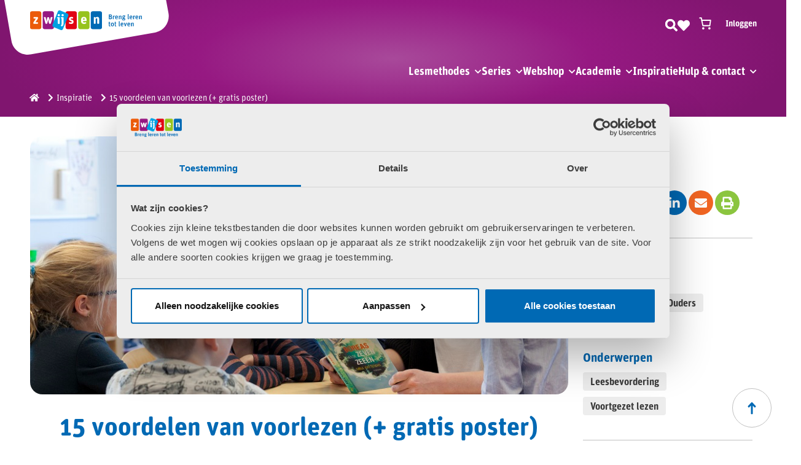

--- FILE ---
content_type: image/svg+xml
request_url: https://www.zwijsen.nl/app/themes/zwijsen/assets/img/logo.svg
body_size: 2107
content:
<svg xmlns="http://www.w3.org/2000/svg" width="270" height="90" viewBox="0 0 270 90">
    <g fill="none" fill-rule="evenodd">
        <g fill-rule="nonzero">
            <g>
                <g>
                    <path fill="#FFF" d="M11.667 66.667C14.222 81.222 28.333 91.11 43 88.556l202.333-35.667c14.667-2.556 24.556-16.667 22-31.222l-4-21.667H0l11.667 66.667z" transform="translate(-89) translate(89) translate(1)"/>
                    <g>
                        <path fill="#EB5A0A" d="M16.111 1.667H3.778c-1.667 0-3 1.333-3 3v23.11c0 1.667 1.333 3 3 3H16.11c1.667 0 3-1.333 3-3v-23c0-1.666-1.333-3.11-3-3.11" transform="translate(-89) translate(89) translate(1) translate(41.111 16.667)"/>
                        <path fill="#961982" d="M36.667 1.667H24.333c-1.666 0-3 1.333-3 3v23.11c0 1.667 1.334 3 3 3h12.334c1.666 0 3-1.333 3-3v-23c0-1.666-1.334-3.11-3-3.11" transform="translate(-89) translate(89) translate(1) translate(41.111 16.667)"/>
                        <path fill="#96C31E" d="M94.556 1.667H82.222c-1.666 0-3 1.333-3 3v23.11c0 1.667 1.334 3 3 3h12.334c1.666 0 3-1.333 3-3v-23c0-1.666-1.445-3.11-3-3.11" transform="translate(-89) translate(89) translate(1) translate(41.111 16.667)"/>
                        <path fill="#E10514" d="M74 1.667H61.667c-1.667 0-3 1.333-3 3v23.11c0 1.667 1.333 3 3 3H74c1.667 0 3-1.333 3-3v-23c0-1.666-1.333-3.11-3-3.11" transform="translate(-89) translate(89) translate(1) translate(41.111 16.667)"/>
                        <path fill="#0069B4" d="M115 1.667h-12.333c-1.667 0-3 1.333-3 3v23.11c0 1.667 1.333 3 3 3H115c1.667 0 3-1.333 3-3v-23c0-1.666-1.333-3.11-3-3.11" transform="translate(-89) translate(89) translate(1) translate(41.111 16.667)"/>
                        <path fill="#00A0E1" d="M61.333 5.111L50 .444c-1.556-.666-3.333.112-3.889 1.667l-8.667 21.333c-.666 1.556.112 3.334 1.667 4l11.445 4.667c1.555.667 3.333-.111 3.888-1.667l8.667-21.333c.556-1.667-.222-3.444-1.778-4" transform="translate(-89) translate(89) translate(1) translate(41.111 16.667)"/>
                        <path fill="#FFF" d="M6.111 21.222v-.333c0-.556.222-1.111.445-1.556l3.777-5.777h-3c-.444 0-.889-.334-.889-.89V12c0-.444.334-.889.89-.889h5.555c.444 0 .889.333.889.889v.444c0 .556-.222 1.112-.445 1.556l-3.666 5.556h3.222c.444 0 .889.333.889.888v.667c0 .445-.334.889-.89.889H7c-.444 0-.889-.222-.889-.778zM34.333 12c.111-.444.556-.889 1-.889h1.334c.444 0 .777.445.666.889l-2.555 9.222c-.111.445-.556.89-1.111.89h-1c-.445 0-.89-.334-1-.89l-.89-3.778c-.221-1-.444-2.222-.555-3-.11.778-.222 1.89-.444 3l-.89 3.778c-.11.445-.555.89-1 .89h-1c-.444 0-.888-.334-1.11-.89L23.333 12c-.11-.444.223-.889.667-.889h1.333c.445 0 .89.333 1 .889L27 15.111c.222.889.333 2.556.444 3.556.112-.778.223-2 .556-3.223l.778-3.333c.11-.444.555-.889 1-.889h1.11c.445 0 .89.334 1 .89l.89 3.555c.222 1 .444 2.222.444 3 .111-.89.222-2.223.445-3.667l.666-3zM46 21.222v-7.778l-.333-.11c-.445-.112-.89-.556-.89-1v-.223c0-.444.334-.889.89-.889h2.555c.445 0 .89.334.89.89v9.221c0 .445-.334.89-.89.89H46.89c-.445 0-.889-.445-.889-1zM47.556 9.89c-1 0-1.778-.778-1.778-1.778s.778-1.889 1.778-1.889S49.444 7 49.444 8c-.11 1.111-.888 1.889-1.888 1.889M52.556 26.222c-.445.111-.89-.11-1.112-.555l-.222-.445c-.222-.444 0-1 .334-1.333.555-.445.666-1 .666-2.111v-8.334l-.333-.11c-.445-.112-.889-.556-.889-1v-.223c0-.444.333-.889.889-.889h2.555c.445 0 .89.334.89.89v9.555c0 2.444-.667 3.889-2.778 4.555M53.778 9.89c-1 0-1.778-.778-1.778-1.778s.778-1.889 1.778-1.889S55.667 7 55.667 8c0 1.111-.89 1.889-1.89 1.889M67.667 22.333c-1.334 0-2.445-.333-3.223-.666C64 21.444 63.778 21 64 20.556l.333-.667c.223-.445.667-.667 1.111-.445.556.223 1.223.445 1.778.445 1 0 1.445-.333 1.445-1 0-.778-.445-.889-1.89-1.333-1.555-.445-2.666-1.334-2.666-3.334 0-2.222 1.445-3.333 3.778-3.333 1.111 0 1.889.111 2.555.333.445.111.667.667.556 1.111l-.222.667c-.111.444-.667.667-1.111.556-.445-.112-1-.223-1.445-.223-.666 0-1.11.223-1.11.89 0 .666.332.777 1.555 1.11 1.666.445 3 1.111 3 3.445 0 2.222-1.223 3.555-4 3.555M89.111 22.333c-3.667 0-5.333-1.666-5.333-5.777 0-4.112 1.666-5.667 4.555-5.667 3.334 0 4.556 1.778 4.556 5.778v.444c0 .222-.222.445-.445.445H87c.111 2 .667 2.444 2 2.444.667 0 1.222-.222 1.667-.444.444-.223 1-.112 1.222.222l.333.555c.222.334.111.89-.222 1.111-.778.556-1.778.89-2.889.89M88.444 13c-1 0-1.333.444-1.444 2.444h2.778c0-1.666-.222-2.444-1.334-2.444M105.444 22.111c-.444 0-.888-.333-.888-.889V12c0-.444.333-.889.888-.889h.778c.445 0 .89.333 1.111.889v.222c.778-.778 1.667-1.333 3.111-1.333 1.89 0 2.89.778 2.89 3v7.333c0 .445-.334.89-.89.89h-1.333c-.444 0-.889-.334-.889-.89v-6.666c0-1-.333-1.334-1-1.334-.666 0-1.11.222-1.555.667v7.333c0 .445-.334.89-.89.89h-1.333z" transform="translate(-89) translate(89) translate(1) translate(41.111 16.667)"/>
                        <path fill="#0069B4" d="M129.444 14.556c-.222 0-.333-.112-.333-.334v-7.11c0-.223.111-.334.333-.334h2.334c1.444 0 2.11.778 2.11 2 0 .889-.221 1.333-1 1.666.779.223 1.334.778 1.334 1.89 0 1.555-.889 2.222-2.444 2.222h-2.334zm1-4.667h1.112c.777 0 1-.333 1-1.111 0-.667-.223-1-1-1h-1v2.11h-.112zm0 3.555h1.112c.888 0 1.222-.333 1.222-1.222 0-.778-.334-1.222-1.222-1.222h-1.112v2.444zM135.889 14.556c-.222 0-.333-.112-.333-.334v-5c0-.222.11-.333.333-.333h.333c.222 0 .334.111.445.333l.11.334c.334-.445.89-.778 1.445-.778h.222c.112 0 .112.11.112.222l-.112.889c0 .111-.11.222-.222.222H138c-.444 0-.778.111-1 .445v3.777c0 .223-.111.334-.333.334h-.778v-.111zM141.889 14.667c-1.667 0-2.556-.89-2.556-3 0-2.223.89-3 2.334-3 1.555 0 2.222.889 2.222 3v.222c0 .111-.111.222-.222.222h-3c0 1.333.333 1.667 1.222 1.667.444 0 .778-.111 1-.334.111-.11.333-.11.444.112l.223.333c.11.111.11.333-.112.444-.333.223-.888.334-1.555.334m-.222-5.111c-.556 0-.89.333-1 1.444h1.889c0-1-.112-1.444-.89-1.444M145.667 14.556c-.223 0-.334-.112-.334-.334v-5c0-.222.111-.333.334-.333H146c.222 0 .333.111.444.333l.112.334c.444-.445 1-.778 1.666-.778.89 0 1.445.444 1.445 1.444v4c0 .222-.111.334-.334.334h-.555c-.222 0-.334-.112-.334-.334v-3.666c0-.556-.222-.778-.666-.778-.445 0-.778.222-1.111.555v4c0 .223-.111.334-.334.334h-.666v-.111zM153.222 16.667c-1.666 0-2.333-.556-2.333-1.556 0-.555.333-.889.778-1.111-.334-.222-.445-.444-.445-.889 0-.555.222-.889.667-1.222-.445-.333-.667-.778-.667-1.556 0-1.222.778-1.889 2.111-1.889.334 0 .667.112.89.112h1.333c.222 0 .333.11.333.333 0 .222-.111.333-.333.444l-.334.111c.111.223.222.556.222.89 0 1.222-.666 1.777-2.11 1.777-.223 0-.445 0-.667-.111-.111.111-.223.333-.223.556 0 .11.112.333.334.333h1c1.222 0 2 .444 2 1.667 0 1.444-.778 2.11-2.556 2.11m-.889-2.333c-.11.223-.222.445-.222.778 0 .445.222.778 1.222.778.778 0 1.223-.333 1.223-.889s-.334-.667-1-.667h-1.223zm.89-2.889c.666 0 .888-.333.888-.888 0-.667-.222-1-.889-1-.666 0-.889.333-.889 1 0 .666.223.888.89.888M161.111 14.667c-1 0-1.222-.445-1.222-1.667V6.667c0-.223.111-.334.333-.334h.556c.222 0 .333.111.333.334v6.555c0 .222.111.334.222.445.223.11.334.11.445.333v.222c0 .222-.111.334-.222.334-.112.11-.334.11-.445.11M165.333 14.667c-1.666 0-2.555-.89-2.555-3 0-2.223.889-3 2.333-3 1.556 0 2.222.889 2.222 3v.222c0 .111-.11.222-.222.222h-3c0 1.333.333 1.667 1.222 1.667.445 0 .778-.111 1-.334.111-.11.334-.11.445.112l.222.333c.111.111.111.333-.111.444-.445.223-.889.334-1.556.334M165 9.556c-.556 0-.889.333-1 1.444h1.889c.111-1-.111-1.444-.889-1.444M169 14.556c-.222 0-.333-.112-.333-.334v-5c0-.222.11-.333.333-.333h.333c.223 0 .334.111.445.333l.11.334c.334-.445.89-.778 1.445-.778h.223c.11 0 .11.11.11.222l-.11.889c0 .111-.112.222-.223.222h-.222c-.444 0-.778.111-1 .445v3.777c0 .223-.111.334-.333.334H169v-.111zM175 14.667c-1.667 0-2.556-.89-2.556-3 0-2.223.89-3 2.334-3 1.555 0 2.222.889 2.222 3v.222c0 .111-.111.222-.222.222h-3c0 1.333.333 1.667 1.222 1.667.444 0 .778-.111 1-.334.111-.11.333-.11.444.112l.223.333c.11.111.11.333-.111.444-.334.223-.89.334-1.556.334m-.222-5.111c-.556 0-.89.333-1 1.444h1.889c0-1-.111-1.444-.89-1.444M178.778 14.556c-.222 0-.334-.112-.334-.334v-5c0-.222.112-.333.334-.333h.333c.222 0 .333.111.445.333l.11.334c.445-.445 1-.778 1.667-.778.89 0 1.445.444 1.445 1.444v4c0 .222-.111.334-.334.334h-.555c-.222 0-.333-.112-.333-.334v-3.666c0-.556-.223-.778-.667-.778-.445 0-.778.222-1.111.555v4c0 .223-.111.334-.334.334h-.666v-.111zM128.889 21.333c-.222 0-.333-.11-.333-.333v-.333c0-.223.11-.334.333-.334h.222v-1.11c0-.223.111-.334.333-.445l.556-.111c.222 0 .333.11.333.333v1.333h.778c.222 0 .333.111.333.334V21c0 .222-.11.333-.333.333h-.778v3.334c0 .444.111.555.445.555h.333c.111 0 .333 0 .333.222l.112.334c0 .222-.112.444-.223.444-.222.111-.444.111-.666.111-.89 0-1.445-.333-1.445-1.333v-3.556h-.333v-.11zM134.889 26.222c-1.445 0-2.445-.889-2.445-3 0-2.222.89-3 2.445-3 1.555 0 2.444.89 2.444 3 0 2.111-.889 3-2.444 3m0-1c.778 0 1-.444 1-2 0-1.666-.333-2-1-2s-1 .445-1 2c0 1.667.333 2 1 2M138.556 21.333c-.223 0-.334-.11-.334-.333v-.333c0-.223.111-.334.334-.334h.222v-1.11c0-.223.11-.334.333-.445l.556-.111c.222 0 .333.11.333.333v1.333h.778c.222 0 .333.111.333.334V21c0 .222-.111.333-.333.333H140v3.334c0 .444.111.555.444.555h.334c.11 0 .333 0 .333.222l.111.334c0 .222-.11.444-.222.444-.222.111-.444.111-.667.111-.889 0-1.444-.333-1.444-1.333v-3.556h-.333v-.11zM146.556 26.222c-1 0-1.223-.444-1.223-1.666V18.11c0-.222.111-.333.334-.333h.555c.222 0 .334.11.334.333v6.556c0 .222.11.333.222.444.222.111.333.111.444.333v.223c0 .222-.11.333-.222.333-.111.222-.333.222-.444.222M150.778 26.222c-1.667 0-2.556-.889-2.556-3 0-2.222.89-3 2.334-3 1.555 0 2.222.89 2.222 3v.111c0 .111-.111.223-.222.223h-3c0 1.333.333 1.666 1.222 1.666.444 0 .778-.11 1-.333.11-.111.333-.111.444.111l.222.333c.112.111.112.334-.11.445-.334.333-.89.444-1.556.444m-.222-5c-.556 0-.89.334-1 1.445h1.888c0-1.111-.222-1.445-.888-1.445M155.778 26.111c-.222 0-.445-.111-.445-.333l-1.666-5.111c-.111-.111.11-.334.222-.334h.667c.222 0 .444.111.444.334l.667 2.333c.11.333.222 1.111.333 1.556.111-.445.222-1.112.333-1.667l.667-2.333c.111-.223.222-.334.444-.334h.667c.222 0 .333.222.222.334l-1.666 5.11c-.111.223-.223.334-.445.334h-.444v.111zM161.778 26.222c-1.667 0-2.556-.889-2.556-3 0-2.222.89-3 2.334-3 1.555 0 2.222.89 2.222 3v.111c0 .111-.111.223-.222.223h-3c0 1.333.333 1.666 1.222 1.666.444 0 .778-.11 1-.333.11-.111.333-.111.444.111l.222.333c.112.111.112.334-.11.445-.334.333-.778.444-1.556.444m-.222-5c-.556 0-.89.334-1 1.445h1.888c.112-1.111-.11-1.445-.888-1.445M165.556 26.111c-.223 0-.334-.111-.334-.333v-5c0-.222.111-.334.334-.334h.333c.222 0 .333.112.444.334l.111.333c.445-.444 1-.778 1.667-.778.889 0 1.445.445 1.445 1.445v4c0 .222-.112.333-.334.333h-.555c-.223 0-.334-.111-.334-.333V22.11c0-.555-.222-.778-.666-.778-.445 0-.778.223-1.111.556v4c0 .222-.112.333-.334.333h-.666v-.11z" transform="translate(-89) translate(89) translate(1) translate(41.111 16.667)"/>
                    </g>
                </g>
            </g>
        </g>
    </g>
</svg>
